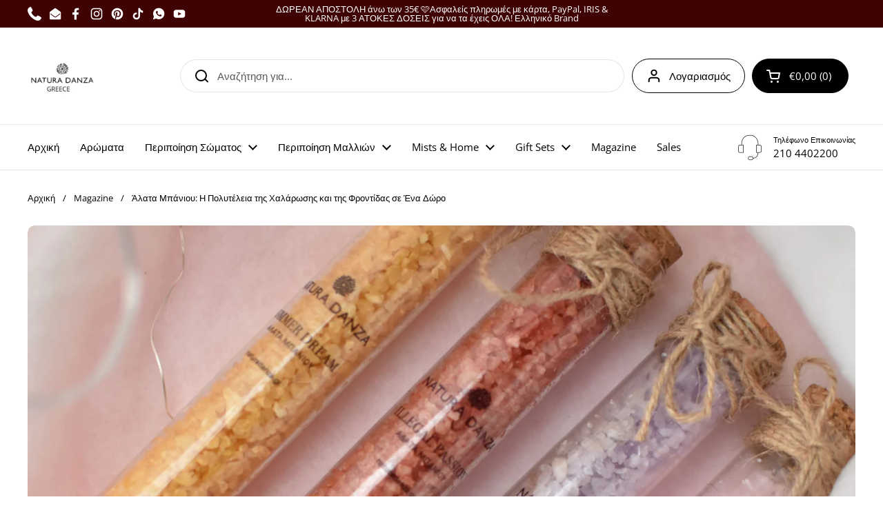

--- FILE ---
content_type: text/css
request_url: https://naturadanza.gr/cdn/shop/t/13/assets/component-cart.css?v=44861805463156501911766011290
body_size: 901
content:
.cart-item{display:flex;align-items:stretch;position:relative}.sidebar .cart-item:not(:first-child){margin-top:calc(var(--sidebar-gutter) * .75)}.cart-item__thumbnail{display:block;width:6.25rem;flex-shrink:0;overflow:hidden;align-self:flex-start;border-color:var(--color-borders-main)}.cart-item__thumbnail img{vertical-align:middle;opacity:1!important;transition:all .2s linear;transform:scale(1)}.no-touchevents .cart-item__thumbnail:hover img{transform:scale(1.05)}.cart-item__content{margin-inline-start:1.25rem;display:flex;min-height:100%;align-items:center;word-break:break-word}.cart-item__content>div>*{display:block}.cart-item__price{margin-bottom:.125rem}.cart-item__unit-price{margin:-.375rem 0 .125rem}.cart-section .cart-item__unit-price{display:block}.search-block .cart-item__unit-price{margin-top:0}.cart-item__variant{margin-top:.25rem;line-height:1.1}.cart-item__property{margin-top:.25rem}.cart-item__title{font-weight:var(--font-weight-body-bold);line-height:1.25}.cart-item__discounts{margin-top:.3125rem;display:flex!important;flex-wrap:wrap;gap:.3125rem}.cart-item__actions{display:flex!important;position:relative;margin-top:.5rem;align-items:center}.cart-item__actions .quantity-selector-holder{justify-content:flex-start;width:-webkit-fit-content;width:-moz-fit-content;width:fit-content;margin-bottom:0}.cart-item__actions cart-product-quantity{display:flex}.cart-item__actions .qty-button{line-height:1;width:1.875rem;height:1.875rem;border-radius:100%;border-width:1px;border-style:solid;border-color:var(--color-borders-forms-primary);display:flex;align-items:center;justify-content:center;transition:all .1s linear}.cart-item__actions .qty-button svg{height:.6875rem}.cart-item__actions .qty-button svg *{fill:var(--color-text-main);transition:all .1s linear}.no-touchevents .cart-item__actions .qty-button:hover{border-color:transparent;background-color:var(--color-accent-main)}.no-touchevents .cart-item__actions .qty-button:hover svg *{fill:var(--color-foreground-accent-main)}.cart-item__actions .qty-selector{height:1.875rem;width:1.875rem;border:0;padding:0;text-align:center;line-height:1;font-size:calc(16px / 16 * var(--base-body-size) + 0px)}.cart-item__actions .remove{line-height:1}.cart-item__actions .remove:not(:first-child){margin-inline-start:.75rem}.cart-item--gift-wrapping .remove,.cart-item--gift-wrapping .qty-button,.cart-item--gift-wrapping product-quantity{display:none}.cart-item--gift-wrapping cart-product-quantity{border:none;pointer-events:none}.sidebar .cart-item--gift-wrapping .quantity-selector-holder{display:none}.cart-notice{padding-top:1.25rem!important;padding-bottom:1.125rem!important;background:var(--color-text-main);color:var(--color-foreground-main);display:block}.sidebar .cart-notice{padding-inline-start:var(--sidebar-gutter);padding-inline-end:var(--sidebar-gutter)}.cart__form.processing{opacity:.36;pointer-events:none}.sidebar .cart__form{padding-top:var(--sidebar-gutter);padding-inline-start:var(--sidebar-gutter);padding-inline-end:var(--sidebar-gutter);margin-bottom:var(--sidebar-gutter)}.cart__details>div:not(:first-child){margin-top:1.25rem}.cart__details>div>span{display:block}.cart__details__subtotal span{margin-bottom:-.3125rem}.cart__details__total span{margin-bottom:.9375rem}.cart__shipping a{border-bottom:1px solid}.sidebar .cart__shipping{margin-top:0!important}.sidebar .cart__total .text-size--heading{margin-top:-.625rem;display:block}@media screen and (max-width: 474px){.sidebar .cart__total .text-size--heading{margin-top:-.3125rem;font-size:calc(.4666666667px * var(--base-headings-size) + 0px)}}#site-cart-sidebar .cart-continue{margin-top:1.5rem}#site-cart-sidebar.cart-is-empty .hide-if-empty-cart{display:none}#site-cart-sidebar:not(.cart-is-empty) .cart-continue{display:none}.cart-wrapping{display:flex;position:relative;align-items:center}.cart-wrapping--sidebar{border-top:1px solid var(--color-borders-main);padding:.9375rem var(--sidebar-gutter)}.cart-wrapping--sidebar label{font-size:calc(13px / 16 * var(--base-body-size) + 0px)}.cart-wrapping--page{margin-bottom:2rem}.cart-wrapping--page label{font-size:calc(14px / 16 * var(--base-body-size) + 0px)}.cart-wrapping input{flex-shrink:0}.cart-wrapping label{margin-left:10px}.cart-section--empty .cart-wrapping,.cart-is-empty .cart-wrapping{display:none}.agree-to-terms{display:flex;align-items:center}.agree-to-terms label{margin-inline-start:.5rem}.agree-to-terms a{border-bottom:1px solid}#CheckOut:disabled{opacity:.36;cursor:not-allowed;pointer-events:none}.cart-item__bundle{margin-top:.375rem;width:auto!important;display:block!important}.cart-item__bundle details .cart-item__bundle-toggle{cursor:pointer;margin-bottom:.375rem}.cart-item__bundle details .hide-bundle{display:none}.cart-item__bundle details .cart-item__bundle-toggle-icon svg{transform:scale(.75)}.cart-item__bundle details[open] .show-bundle{display:none}.cart-item__bundle details[open] .hide-bundle{display:inline-block}.cart-item__bundle details[open] .cart-item__bundle-toggle-icon svg{transform:scale(.75) rotateX(180deg)}.cart-item__bundle .cart-item__bundle-components{margin-top:.625rem}.cart-item__bundle .cart-item__bundle-components .cart-item__bundle-component{gap:.75rem;margin-bottom:.625rem}.cart-item__bundle .cart-item__bundle-components .cart-item__bundle-component .cart-item__thumbnail{width:3.75rem}.cart-item__bundle .cart-item__bundle-components .cart-item__bundle-component-info{display:flex;flex-direction:column;gap:.3125rem}.cart__discount-codes{display:flex;flex-direction:column;gap:.1875rem;padding-top:.375rem;font-size:92%}.cart__discount-code{display:flex;justify-content:space-between;align-items:center}.cart__discount-code-title{display:flex;gap:.375rem;opacity:.62}.cart__discount-code-title svg{max-width:18px;width:100%}.cart__discount-code-title svg *{stroke:var(--color-text-main);fill:none!important}.cart__coupons-codes{display:flex;flex-wrap:wrap;gap:.5rem;margin-top:.75rem}.cart__coupons-codes:empty{display:none}.cart__coupons-codes.processing{opacity:.36;pointer-events:none}.cart__coupons-codes .pill{pointer-events:all!important}.cart__coupons-form{display:flex;gap:.625rem;justify-content:space-between}.cart__coupons-form input{width:100%}.cart__coupons-error .alert{margin-bottom:0;margin-top:.75rem}.sidebar__body .cart__coupons:not(:last-child),.sidebar__body .cart__instructions:not(:last-child){border-bottom:1px solid var(--color-borders-main)}.sidebar__body .cart__accordion-details[open]{padding-bottom:var(--gutter-regular)}.sidebar__body .cart__accordion-title,.sidebar__body .cart__coupons-label{margin-bottom:.375rem}.sidebar__body .cart__accordion-details .cart__accordion-title,.sidebar__body .cart__accordion-details .cart__coupons-label{margin-bottom:0}.sidebar__body .cart-detail--collapsible-false{padding:var(--gutter-regular) var(--sidebar-gutter)}.sidebar__body .cart-detail--collapsible-true{padding:0 var(--sidebar-gutter)!important}.cart__coupons-label{margin-top:.375rem}.cart__accordion-details .cart__accordion-icon{display:flex}.cart__accordion-details[open] .cart__accordion-icon{transform:rotate(180deg)}.cart__accordion-details summary{justify-content:space-between;padding-block:1rem .875rem;cursor:pointer}.cart-is-empty .cart-form{padding:var(--sidebar-gutter)}.cart-is-empty .cart-form .cart__form{padding:0;margin:0}#AjaxCartSubtotal.processing>*{opacity:.36;pointer-events:none}
/*# sourceMappingURL=/cdn/shop/t/13/assets/component-cart.css.map?v=44861805463156501911766011290 */
